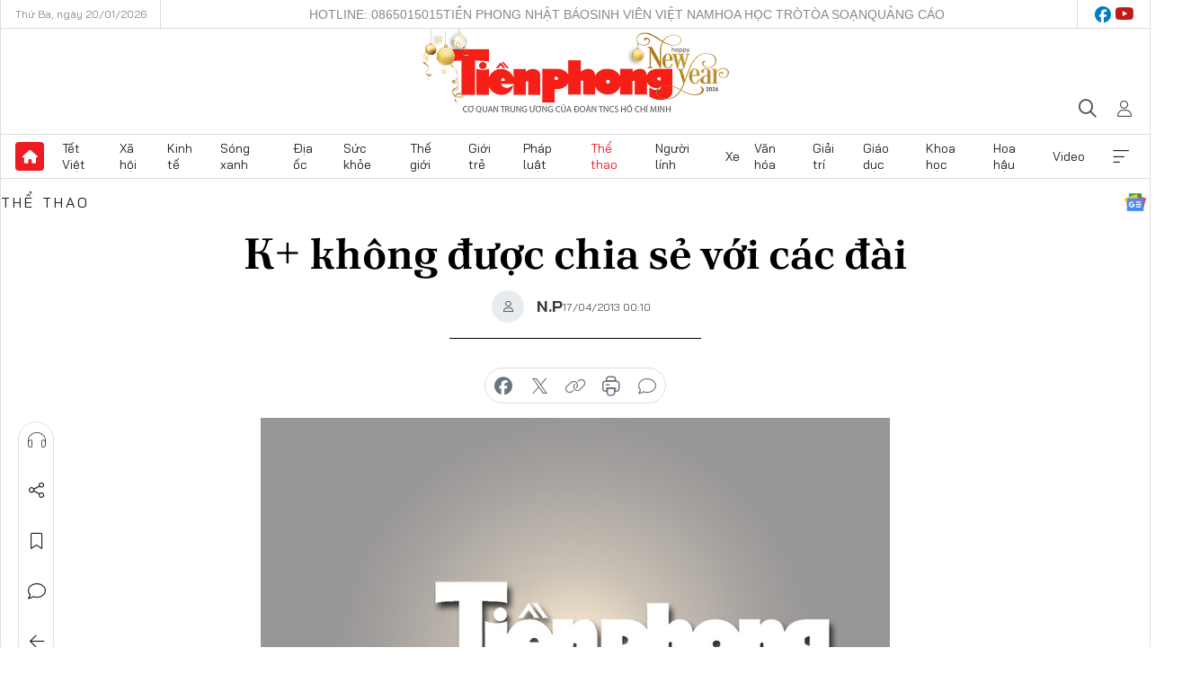

--- FILE ---
content_type: text/html;charset=utf-8
request_url: https://tienphong.vn/k-khong-duoc-chia-se-voi-cac-dai-post623022.tpo
body_size: 16893
content:
<!DOCTYPE html> <html lang="vi" class="tpo "> <head> <title>K+ không được chia sẻ với các đài | Báo điện tử Tiền Phong</title> <meta name="description" content="TP - Trong công văn trả lời Đài truyền hình VN (VTV) đề ngày 10/4, đơn vị nắm bản quyền truyền hình giải ngoại hạng Anh (EPL) là IMG (Mỹ) cho biết, Canal Plus không được phép chia sẻ lại hai gói độc quyền cho các đài truyền hình VN, ngoại trừ K+."/> <meta name="keywords" content="Bản quyền truyền hình, Ngoại hạng Anh, K+"/> <meta name="news_keywords" content="Bản quyền truyền hình, Ngoại hạng Anh, K+"/> <meta http-equiv="Content-Type" content="text/html; charset=utf-8" /> <meta http-equiv="X-UA-Compatible" content="IE=edge"/> <meta http-equiv="refresh" content="1800" /> <meta name="revisit-after" content="1 days" /> <meta name="viewport" content="width=device-width, initial-scale=1"> <meta http-equiv="content-language" content="vi" /> <meta name="format-detection" content="telephone=no"/> <meta name="format-detection" content="address=no"/> <meta name="apple-mobile-web-app-capable" content="yes"> <meta name="apple-mobile-web-app-status-bar-style" content="black"> <meta name="apple-mobile-web-app-title" content="Báo điện tử Tiền Phong"/> <meta name="referrer" content="no-referrer-when-downgrade"/> <link rel="shortcut icon" href="https://cdn.tienphong.vn/assets/web/styles/img/favicon.ico" type="image/x-icon" /> <link rel="preconnect" href="https://cdn.tienphong.vn"/> <link rel="dns-prefetch" href="https://cdn.tienphong.vn"/> <link rel="dns-prefetch" href="//www.google-analytics.com" /> <link rel="dns-prefetch" href="//www.googletagmanager.com" /> <link rel="dns-prefetch" href="//stc.za.zaloapp.com" /> <link rel="dns-prefetch" href="//fonts.googleapis.com" /> <script> var cmsConfig = { domainDesktop: 'https://tienphong.vn', domainMobile: 'https://tienphong.vn', domainApi: 'https://api.tienphong.vn', domainStatic: 'https://cdn.tienphong.vn', domainLog: 'https://log.tienphong.vn', googleAnalytics: 'G-0Z1MC7SXVQ', siteId: 0, pageType: 1, objectId: 623022, adsZone: 11, allowAds: false, adsLazy: true, antiAdblock: true, }; if (window.location.protocol !== 'https:' && window.location.hostname.indexOf('tienphong.vn') !== -1) { window.location = 'https://' + window.location.hostname + window.location.pathname + window.location.hash; } var USER_AGENT=window.navigator&&(window.navigator.userAgent||window.navigator.vendor)||window.opera||"",IS_MOBILE=/Android|webOS|iPhone|iPod|BlackBerry|Windows Phone|IEMobile|Mobile Safari|Opera Mini/i.test(USER_AGENT);function setCookie(e,o,i){var n=new Date,i=(n.setTime(n.getTime()+24*i*60*60*1e3),"expires="+n.toUTCString());document.cookie=e+"="+o+"; "+i+";path=/;"}function getCookie(e){var o=document.cookie.indexOf(e+"="),i=o+e.length+1;return!o&&e!==document.cookie.substring(0,e.length)||-1===o?null:(-1===(e=document.cookie.indexOf(";",i))&&(e=document.cookie.length),unescape(document.cookie.substring(i,e)))}; </script> <script> if(USER_AGENT && USER_AGENT.indexOf("facebot") <= 0 && USER_AGENT.indexOf("facebookexternalhit") <= 0) { var query = ''; var hash = ''; if (window.location.search) query = window.location.search; if (window.location.hash) hash = window.location.hash; var canonicalUrl = 'https://tienphong.vn/k-khong-duoc-chia-se-voi-cac-dai-post623022.tpo' + query + hash ; var curUrl = decodeURIComponent(window.location.href); if(!location.port && canonicalUrl.startsWith("http") && curUrl != canonicalUrl){ window.location.replace(canonicalUrl); } } </script> <meta name="author" content="Báo điện tử Tiền Phong" /> <meta name="copyright" content="Copyright © 2026 by Báo điện tử Tiền Phong" /> <meta name="RATING" content="GENERAL" /> <meta name="GENERATOR" content="Báo điện tử Tiền Phong" /> <meta content="Báo điện tử Tiền Phong" itemprop="sourceOrganization" name="source"/> <meta content="news" itemprop="genre" name="medium"/> <meta name="robots" content="noarchive, max-image-preview:large, index, follow" /> <meta name="GOOGLEBOT" content="noarchive, max-image-preview:large, index, follow" /> <link rel="canonical" href="https://tienphong.vn/k-khong-duoc-chia-se-voi-cac-dai-post623022.tpo" /> <meta property="og:site_name" content="Báo điện tử Tiền Phong"/> <meta property="og:rich_attachment" content="true"/> <meta property="og:type" content="article"/> <meta property="og:url" content="https://tienphong.vn/k-khong-duoc-chia-se-voi-cac-dai-post623022.tpo"/> <meta property="og:image" content="https://cdn.tienphong.vn/images/bdfc554ea35983ad68a96e0050b6e2cb38f20274761bc81215148934b3009dfe4bd07df5ea9bcbbfd8d37a9e685bb124/nophoto.jpg.webp"/> <meta property="og:image:width" content="1200"/> <meta property="og:image:height" content="630"/> <meta property="og:title" content="K+ không được chia sẻ với các đài"/> <meta property="og:description" content="TP - Trong công văn trả lời Đài truyền hình VN (VTV) đề ngày 10/4, đơn vị nắm bản quyền truyền hình giải ngoại hạng Anh (EPL) là IMG (Mỹ) cho biết, Canal Plus không được phép chia sẻ lại hai gói độc quyền cho các đài truyền hình VN, ngoại trừ K+."/> <meta name="twitter:card" value="summary"/> <meta name="twitter:url" content="https://tienphong.vn/k-khong-duoc-chia-se-voi-cac-dai-post623022.tpo"/> <meta name="twitter:title" content="K+ không được chia sẻ với các đài"/> <meta name="twitter:description" content="TP - Trong công văn trả lời Đài truyền hình VN (VTV) đề ngày 10/4, đơn vị nắm bản quyền truyền hình giải ngoại hạng Anh (EPL) là IMG (Mỹ) cho biết, Canal Plus không được phép chia sẻ lại hai gói độc quyền cho các đài truyền hình VN, ngoại trừ K+."/> <meta name="twitter:image" content="https://cdn.tienphong.vn/images/bdfc554ea35983ad68a96e0050b6e2cb38f20274761bc81215148934b3009dfe4bd07df5ea9bcbbfd8d37a9e685bb124/nophoto.jpg.webp"/> <meta name="twitter:site" content="@Báo điện tử Tiền Phong"/> <meta name="twitter:creator" content="@Báo điện tử Tiền Phong"/> <meta property="article:publisher" content="https://www.facebook.com/www.tienphong.vn/" /> <meta property="article:tag" content="Bản quyền truyền hình, Ngoại hạng Anh, K+"/> <meta property="article:section" content="Thể thao" /> <meta property="article:published_time" content="2013-04-17T07:10:00+0700"/> <meta property="article:modified_time" content="2013-04-17T07:10:12+0700"/> <link rel="amphtml" href="https://tienphong.vn/k-khong-duoc-chia-se-voi-cac-dai-post623022.amp" /> <script type="application/ld+json"> { "@context": "http://schema.org", "@type": "Organization", "name": "Báo điện tử Tiền Phong", "url": "https://tienphong.vn", "logo": "https://cdn.tienphong.vn/assets/web/styles/img/tienphong-logo-2025.png", "foundingDate": "1953", "founders": [ { "@type": "Person", "name": "Trung ương Đoàn TNCS Hồ Chí Minh" } ], "address": [ { "@type": "PostalAddress", "streetAddress": "15 Hồ Xuân Hương, Hà Nội", "addressLocality": "Hà Nội City", "addressRegion": "Northeast", "postalCode": "100000", "addressCountry": "VNM" } ], "contactPoint": [ { "@type": "ContactPoint", "telephone": "+84-243-941-1349", "contactType": "customer service" }, { "@type": "ContactPoint", "telephone": "+84-243-941-1348", "contactType": "customer service" } ], "sameAs": [ "https://www.youtube.com/@baotienphong", "https://www.facebook.com/www.tienphong.vn", "https://zalo.me/783607375436573981" ] } </script> <script type="application/ld+json"> { "@context" : "https://schema.org", "@type" : "WebSite", "name": "Báo điện tử Tiền Phong", "url": "https://tienphong.vn", "alternateName" : "Báo điện tử Tiền Phong, Cơ quan của Trung ương Đoàn TNCS Hồ Chí Minh", "potentialAction": { "@type": "SearchAction", "target": { "@type": "EntryPoint", "urlTemplate": "https://tienphong.vn/search/?q={search_term_string}" }, "query-input": "required name=search_term_string" } } </script> <script type="application/ld+json"> { "@context":"http://schema.org", "@type":"BreadcrumbList", "itemListElement":[ { "@type":"ListItem", "position":1, "item":{ "@id":"https://tienphong.vn/the-thao/", "name":"Thể thao" } } ] } </script> <script type="application/ld+json"> { "@context": "http://schema.org", "@type": "NewsArticle", "mainEntityOfPage":{ "@type":"WebPage", "@id":"https://tienphong.vn/k-khong-duoc-chia-se-voi-cac-dai-post623022.tpo" }, "headline": "K+ không được chia sẻ với các đài", "description": "TP - Trong công văn trả lời Đài truyền hình VN (VTV) đề ngày 10/4, đơn vị nắm bản quyền truyền hình giải ngoại hạng Anh (EPL) là IMG (Mỹ) cho biết, Canal Plus không được phép chia sẻ lại hai gói độc quyền cho các đài truyền hình VN, ngoại trừ K+.", "image": { "@type": "ImageObject", "url": "https://cdn.tienphong.vn/images/bdfc554ea35983ad68a96e0050b6e2cb38f20274761bc81215148934b3009dfe4bd07df5ea9bcbbfd8d37a9e685bb124/nophoto.jpg.webp", "width" : 1200, "height" : 675 }, "datePublished": "2013-04-17T07:10:00+0700", "dateModified": "2013-04-17T07:10:12+0700", "author": { "@type": "Person", "name": "N.P" }, "publisher": { "@type": "Organization", "name": "Báo điện tử Tiền Phong", "logo": { "@type": "ImageObject", "url": "https://cdn.tienphong.vn/assets/web/styles/img/tienphong-logo-2025.png" } } } </script> <link rel="preload" href="https://cdn.tienphong.vn/assets/web/styles/css/main.min-1.0.68.css" as="style"> <link rel="preload" href="https://cdn.tienphong.vn/assets/web/js/main.min-1.0.34.js" as="script"> <link rel="preload" href="https://common.mcms.one/assets/js/web/story.min-0.0.9.js" as="script"> <link rel="preload" href="https://cdn.tienphong.vn/assets/web/js/detail.min-1.0.19.js" as="script"> <link id="cms-style" rel="stylesheet" href="https://cdn.tienphong.vn/assets/web/styles/css/main.min-1.0.68.css"> <style>i.ic-live { background: url(http://cdn.tienphong.vn/assets/web/styles/img/liveicon-min.png) center 2px no-repeat; display: inline-block!important; background-size: contain; height: 24px; width: 48px;
} .ic-live::before { content: "";
} .rss-page li { list-style: square; margin-left: 30px;
} .rss-page li a { color: var(--primary);
} .rss-page ul ul { margin-bottom: inherit;
} .rss-page li li { list-style: circle;
} .hht .mega-menu .expand-wrapper .relate-website .tpo, .hht .mega-menu .relate-website-megamenu .tpo, .svvn .mega-menu .expand-wrapper .relate-website .tpo, .svvn .mega-menu .relate-website-megamenu .tpo { height: 30px;
} .hht .basic-box-13 .left .story:first-child .story__thumb img, .hht .basic-box-13 .right .story:first-child .story__thumb img { width: 670px;
} .hht #sdaWeb_SdaTop { padding-bottom: 20px;
}</style> <script type="text/javascript"> var _metaOgUrl = 'https://tienphong.vn/k-khong-duoc-chia-se-voi-cac-dai-post623022.tpo'; var page_title = document.title; var tracked_url = window.location.pathname + window.location.search + window.location.hash; var cate_path = 'the-thao'; if (cate_path.length > 0) { tracked_url = "/" + cate_path + tracked_url; } </script> <script async="" src="https://www.googletagmanager.com/gtag/js?id=G-0Z1MC7SXVQ"></script> <script> window.dataLayer = window.dataLayer || []; function gtag(){dataLayer.push(arguments);} gtag('js', new Date()); gtag('config', 'G-0Z1MC7SXVQ', {page_path: tracked_url}); </script> <script>window.dataLayer = window.dataLayer || [];dataLayer.push({'pageCategory': '/the\-thao'});</script> <script> window.dataLayer = window.dataLayer || []; dataLayer.push({ 'event': 'Pageview', 'articleId': '623022', 'articleTitle': 'K+ không được chia sẻ với các đài', 'articleCategory': 'Thể thao', 'articleAlowAds': false, 'articleAuthor': 'N.P', 'articleType': 'detail', 'articleTags': 'Bản quyền truyền hình, Ngoại hạng Anh, K+', 'articlePublishDate': '2013-04-17T07:10:00+0700', 'articleThumbnail': 'https://cdn.tienphong.vn/images/bdfc554ea35983ad68a96e0050b6e2cb38f20274761bc81215148934b3009dfe4bd07df5ea9bcbbfd8d37a9e685bb124/nophoto.jpg.webp', 'articleShortUrl': 'https://tienphong.vn/k-khong-duoc-chia-se-voi-cac-dai-post623022.tpo', 'articleFullUrl': 'https://tienphong.vn/k-khong-duoc-chia-se-voi-cac-dai-post623022.tpo', }); </script> <script> window.dataLayer = window.dataLayer || []; dataLayer.push({'articleAuthor': 'N.P', 'articleAuthorID': '0'}); </script> <script type='text/javascript'> gtag('event', 'article_page',{ 'articleId': '623022', 'articleTitle': 'K+ không được chia sẻ với các đài', 'articleCategory': 'Thể thao', 'articleAlowAds': false, 'articleAuthor': 'N.P', 'articleType': 'detail', 'articleTags': 'Bản quyền truyền hình, Ngoại hạng Anh, K+', 'articlePublishDate': '2013-04-17T07:10:00+0700', 'articleThumbnail': 'https://cdn.tienphong.vn/images/bdfc554ea35983ad68a96e0050b6e2cb38f20274761bc81215148934b3009dfe4bd07df5ea9bcbbfd8d37a9e685bb124/nophoto.jpg.webp', 'articleShortUrl': 'https://tienphong.vn/k-khong-duoc-chia-se-voi-cac-dai-post623022.tpo', 'articleFullUrl': 'https://tienphong.vn/k-khong-duoc-chia-se-voi-cac-dai-post623022.tpo', }); </script> </head> <body class=" detail-page "> <div id="sdaWeb_SdaMasthead" class="rennab banner-top" data-platform="1" data-position="Web_SdaMasthead" style="display:none"> </div> <header class="site-header"> <div class="top-wrapper"> <div class="container"> <span class="time" id="today"></span> <div class="relate-website"> <a href="tel:+84865015015" class="website tpo" title="Gọi điện thoại">Hotline: 0865015015</a> <a href="/nhat-bao/" class="website tpo" title="Tiền Phong Nhật báo">Tiền Phong Nhật báo</a> <a href="https://svvn.tienphong.vn" class="website svvn" target="_blank" rel="nofollow" title="Sinh viên Việt Nam">Sinh viên Việt Nam</a> <a href="https://hoahoctro.tienphong.vn" class="website hht" target="_blank" rel="nofollow" title="Hoa Học trò">Hoa Học trò</a> <a href="/toa-soan.tpo" class="website tpo" title="Tòa soạn">Tòa soạn</a> <a href="/quang-cao.tpo" class="website tpo" title="Quảng cáo">Quảng cáo</a> </div> <div class="lang-social"> <div class="social"> <a href="https://www.facebook.com/www.tienphong.vn/" target="_blank" rel="nofollow" title="facebook"> <i class="ic-facebook"></i> </a> <a href="https://www.youtube.com/@baotienphong" target="_blank" rel="nofollow" title="youtube"> <i class="ic-youtube"></i> </a> </div> </div> </div> </div> <div class="main-wrapper"> <div class="container"> <h3><a class="logo" href="/" title="Báo điện tử Tiền Phong">Báo điện tử Tiền Phong</a></h3> <div class="search-wrapper"> <span class="ic-search"></span> <div class="search-form"> <input class="form-control txtsearch" placeholder="Tìm kiếm"> <i class="ic-close"></i> </div> </div> <div class="user" id="userprofile"> <span class="ic-user"></span> </div> </div> </div> <div class="navigation-wrapper"> <div class="container"> <ul class="menu"> <li><a href="/" class="home" title="Trang chủ">Trang chủ</a></li> <li> <a class="text" href="https://tienphong.vn/tet-viet/" title="Tết Việt">Tết Việt</a> </li> <li> <a class="text" href="https://tienphong.vn/xa-hoi/" title="Xã hội">Xã hội</a> <ul class="sub-menu"> <li><a href="https://tienphong.vn/chinh-tri/" title="Chính trị">Chính trị</a></li> <li><a href="https://tienphong.vn/xa-hoi-tin-tuc/" title="Tin tức">Tin tức</a></li> <li><a href="https://tienphong.vn/xa-hoi-phong-su/" title="Phóng sự">Phóng sự</a></li> </ul> </li> <li> <a class="text" href="https://tienphong.vn/kinh-te/" title="Kinh tế">Kinh tế</a> <ul class="sub-menu"> <li><a href="https://tienphong.vn/kinh-te-thi-truong/" title="Thị trường">Thị trường</a></li> <li><a href="https://tienphong.vn/doanh-nghiep/" title="Doanh nghiệp">Doanh nghiệp</a></li> <li><a href="https://tienphong.vn/dau-tu/" title="Đầu tư">Đầu tư</a></li> <li><a href="https://tienphong.vn/tai-chinh-chung-khoan/" title="Tài chính - Chứng khoán">Tài chính - Chứng khoán</a></li> <li><a href="https://tienphong.vn/giam-ngheo-ben-vung/" title="Giảm nghèo bền vững">Giảm nghèo bền vững</a></li> </ul> </li> <li> <a class="text" href="https://tienphong.vn/song-xanh/" title="Sóng xanh">Sóng xanh</a> </li> <li> <a class="text" href="https://tienphong.vn/dia-oc/" title="Địa ốc">Địa ốc</a> <ul class="sub-menu"> <li><a href="https://tienphong.vn/do-thi-du-an/" title="Đô thị - Dự án">Đô thị - Dự án</a></li> <li><a href="https://tienphong.vn/thi-truong-doanh-nghiep/" title="Thị trường - Doanh nghiệp">Thị trường - Doanh nghiệp</a></li> <li><a href="https://tienphong.vn/nha-dep-kien-truc/" title="Nhà đẹp - Kiến trúc">Nhà đẹp - Kiến trúc</a></li> <li><a href="https://tienphong.vn/chuyen-gia-tu-van/" title="Chuyên gia - Tư vấn">Chuyên gia - Tư vấn</a></li> <li><a href="https://tienphong.vn/media-dia-oc/" title="Media Địa ốc">Media Địa ốc</a></li> </ul> </li> <li> <a class="text" href="https://tienphong.vn/suc-khoe/" title="Sức khỏe">Sức khỏe</a> <ul class="sub-menu"> <li><a href="https://tienphong.vn/y-khoa/" title="Y khoa">Y khoa</a></li> <li><a href="https://tienphong.vn/thuoc-tot/" title="Thuốc tốt">Thuốc tốt</a></li> <li><a href="https://tienphong.vn/khoe-dep/" title="Khỏe đẹp">Khỏe đẹp</a></li> <li><a href="https://tienphong.vn/suc-khoe-gioi-tinh/" title="Giới tính">Giới tính</a></li> <li><a href="https://tienphong.vn/me-va-be/" title="Mẹ và bé">Mẹ và bé</a></li> <li><a href="https://tienphong.vn/phong-chong-ung-thu/" title="Phòng chống ung thư">Phòng chống ung thư</a></li> </ul> </li> <li> <a class="text" href="https://tienphong.vn/the-gioi/" title="Thế giới">Thế giới</a> <ul class="sub-menu"> <li><a href="https://tienphong.vn/the-gioi-phan-tich-binh-luan/" title="Phân tích - Bình luận">Phân tích - Bình luận</a></li> <li><a href="https://tienphong.vn/chuyen-la/" title="Chuyện lạ">Chuyện lạ</a></li> </ul> </li> <li> <a class="text" href="https://tienphong.vn/gioi-tre/" title="Giới trẻ">Giới trẻ</a> <ul class="sub-menu"> <li><a href="https://tienphong.vn/gioi-tre-nhip-song/" title="Nhịp sống">Nhịp sống</a></li> <li><a href="https://tienphong.vn/cong-dong-mang/" title="Cộng đồng mạng">Cộng đồng mạng</a></li> <li><a href="https://tienphong.vn/tai-nang-tre/" title="Tài năng trẻ">Tài năng trẻ</a></li> </ul> </li> <li> <a class="text" href="https://tienphong.vn/phap-luat/" title="Pháp luật">Pháp luật</a> <ul class="sub-menu"> <li><a href="https://tienphong.vn/ban-tin-113/" title="Bản tin 113">Bản tin 113</a></li> <li><a href="https://tienphong.vn/phap-luat-chuyen-toa/" title="Pháp đình">Pháp đình</a></li> </ul> </li> <li> <a class="text active" href="https://tienphong.vn/the-thao/" title="Thể thao">Thể thao</a> <ul class="sub-menu"> <li><a href="https://tienphong.vn/the-thao-bong-da/" title="Bóng đá">Bóng đá</a></li> <li><a href="https://tienphong.vn/the-thao-hau-truong/" title="Hậu trường thể thao">Hậu trường thể thao</a></li> <li><a href="https://tienphong.vn/the-thao-golf/" title="Golf">Golf</a></li> </ul> </li> <li> <a class="text" href="https://tienphong.vn/hanh-trang-nguoi-linh/" title="Người lính">Người lính</a> </li> <li> <a class="text" href="https://tienphong.vn/xe/" title="Xe">Xe</a> <ul class="sub-menu"> <li><a href="https://tienphong.vn/thi-truong-xe/" title="Thị trường xe">Thị trường xe</a></li> <li><a href="https://tienphong.vn/danh-gia-xe/" title="Đánh giá xe">Đánh giá xe</a></li> <li><a href="https://tienphong.vn/cong-dong-xe/" title="Cộng đồng xe">Cộng đồng xe</a></li> <li><a href="https://tienphong.vn/xe-tu-van/" title="Tư vấn">Tư vấn</a></li> </ul> </li> <li> <a class="text" href="https://tienphong.vn/van-hoa/" title="Văn hóa">Văn hóa</a> <ul class="sub-menu"> <li><a href="https://tienphong.vn/chuyen-dong-van-hoa/" title="Chuyển động văn hóa">Chuyển động văn hóa</a></li> <li><a href="https://tienphong.vn/goc-nhin/" title="Góc nhìn">Góc nhìn</a></li> <li><a href="https://tienphong.vn/sach/" title="Sách">Sách</a></li> </ul> </li> <li> <a class="text" href="https://tienphong.vn/giai-tri/" title="Giải trí">Giải trí</a> <ul class="sub-menu"> <li><a href="https://tienphong.vn/giai-tri-hau-truong/" title="Hậu trường sao">Hậu trường sao</a></li> <li><a href="https://tienphong.vn/phim-anh/" title="Phim ảnh">Phim ảnh</a></li> <li><a href="https://tienphong.vn/am-nhac/" title="Âm nhạc">Âm nhạc</a></li> <li><a href="https://tienphong.vn/thoi-trang-lam-dep/" title="Thời trang - Làm đẹp">Thời trang - Làm đẹp</a></li> </ul> </li> <li> <a class="text" href="https://tienphong.vn/giao-duc/" title="Giáo dục">Giáo dục</a> <ul class="sub-menu"> <li><a href="https://tienphong.vn/cong-truong/" title="Cổng trường">Cổng trường</a></li> <li><a href="https://tienphong.vn/tuyen-sinh2011/" title="Tuyển sinh">Tuyển sinh</a></li> <li><a href="https://tienphong.vn/giao-duc-du-hoc/" title="Du học">Du học</a></li> </ul> </li> <li> <a class="text" href="https://tienphong.vn/khoa-hoc/" title="Khoa học">Khoa học</a> </li> <li> <a class="text" href="https://tienphong.vn/hoa-hau/" title="Hoa hậu">Hoa hậu</a> <ul class="sub-menu"> <li><a href="https://tienphong.vn/hh-tin-tuc-trong-nuoc/" title="Tin tức trong nước">Tin tức trong nước</a></li> <li><a href="https://tienphong.vn/quoc-te/" title="Quốc tế">Quốc tế</a></li> <li><a href="https://tienphong.vn/hoa-hau-viet-nam/" title="Hoa hậu Việt Nam">Hoa hậu Việt Nam</a></li> </ul> </li> <li> <a class="text" href="https://tienphong.vn/video-clip/" title="Video">Video</a> <ul class="sub-menu"> <li><a href="https://tienphong.vn/thoi-su/" title="Thời sự">Thời sự</a></li> <li><a href="https://tienphong.vn/showbiz-tv/" title="Showbiz-TV">Showbiz-TV</a></li> <li><a href="https://tienphong.vn/thoi-tiet/" title="Thời tiết">Thời tiết</a></li> <li><a href="https://tienphong.vn/video-thi-truong/" title="Thị trường">Thị trường</a></li> <li><a href="https://tienphong.vn/video-the-thao/" title="Thể thao">Thể thao</a></li> <li><a href="https://tienphong.vn/quan-su/" title="Quân sự">Quân sự</a></li> <li><a href="https://tienphong.vn/mutex/" title="Mutex">Mutex</a></li> </ul> </li> <li><a href="javascript:void(0);" class="expansion" title="Xem thêm">Xem thêm</a></li> </ul> <div class="mega-menu"> <div class="container"> <div class="menu-wrapper"> <div class="wrapper"> <span class="label">Chuyên mục</span> <div class="item"> <a class="title" href="https://tienphong.vn/xa-hoi/" title="Xã hội">Xã hội</a> <a class="text" href="https://tienphong.vn/chinh-tri/" title="Chính trị">Chính trị</a> <a class="text" href="https://tienphong.vn/xa-hoi-tin-tuc/" title="Tin tức">Tin tức</a> <a class="text" href="https://tienphong.vn/xa-hoi-phong-su/" title="Phóng sự">Phóng sự</a> </div> <div class="item"> <a class="title" href="https://tienphong.vn/kinh-te/" title="Kinh tế">Kinh tế</a> <a class="text" href="https://tienphong.vn/kinh-te-thi-truong/" title="Thị trường">Thị trường</a> <a class="text" href="https://tienphong.vn/doanh-nghiep/" title="Doanh nghiệp">Doanh nghiệp</a> <a class="text" href="https://tienphong.vn/dau-tu/" title="Đầu tư">Đầu tư</a> <a class="text hidden" href="https://tienphong.vn/tai-chinh-chung-khoan/" title="Tài chính - Chứng khoán">Tài chính - Chứng khoán</a> <a class="text hidden" href="https://tienphong.vn/giam-ngheo-ben-vung/" title="Giảm nghèo bền vững">Giảm nghèo bền vững</a> <a href="javascript:;" class="more menu-view-more" title="Xem thêm">Xem thêm</a> </div> <div class="item"> <a class="title" href="https://tienphong.vn/song-xanh/" title="Sóng xanh">Sóng xanh</a> <a class="text" href="https://tienphong.vn/di-chuyen-xanh/" title="Di chuyển xanh">Di chuyển xanh</a> <a class="text" href="https://tienphong.vn/netzero/" title="Net zero">Net zero</a> <a class="text" href="https://tienphong.vn/song-xanh-dau-tu/" title="Đầu tư">Đầu tư</a> <a class="text hidden" href="https://tienphong.vn/lifestyle/" title="Lifestyle">Lifestyle</a> <a class="text hidden" href="https://tienphong.vn/xanh-4-0/" title="Xanh 4.0">Xanh 4.0</a> <a href="javascript:;" class="more menu-view-more" title="Xem thêm">Xem thêm</a> </div> <div class="item"> <a class="title" href="https://tienphong.vn/dia-oc/" title="Địa ốc">Địa ốc</a> <a class="text" href="https://tienphong.vn/do-thi-du-an/" title="Đô thị - Dự án">Đô thị - Dự án</a> <a class="text" href="https://tienphong.vn/thi-truong-doanh-nghiep/" title="Thị trường - Doanh nghiệp">Thị trường - Doanh nghiệp</a> <a class="text" href="https://tienphong.vn/nha-dep-kien-truc/" title="Nhà đẹp - Kiến trúc">Nhà đẹp - Kiến trúc</a> <a class="text hidden" href="https://tienphong.vn/chuyen-gia-tu-van/" title="Chuyên gia - Tư vấn">Chuyên gia - Tư vấn</a> <a class="text hidden" href="https://tienphong.vn/media-dia-oc/" title="Media Địa ốc">Media Địa ốc</a> <a href="javascript:;" class="more menu-view-more" title="Xem thêm">Xem thêm</a> </div> <div class="item"> <a class="title" href="https://tienphong.vn/suc-khoe/" title="Sức khỏe">Sức khỏe</a> <a class="text" href="https://tienphong.vn/y-khoa/" title="Y khoa">Y khoa</a> <a class="text" href="https://tienphong.vn/thuoc-tot/" title="Thuốc tốt">Thuốc tốt</a> <a class="text" href="https://tienphong.vn/khoe-dep/" title="Khỏe đẹp">Khỏe đẹp</a> <a class="text hidden" href="https://tienphong.vn/suc-khoe-gioi-tinh/" title="Giới tính">Giới tính</a> <a class="text hidden" href="https://tienphong.vn/me-va-be/" title="Mẹ và bé">Mẹ và bé</a> <a class="text hidden" href="https://tienphong.vn/phong-chong-ung-thu/" title="Phòng chống ung thư">Phòng chống ung thư</a> <a href="javascript:;" class="more menu-view-more" title="Xem thêm">Xem thêm</a> </div> <div class="item"> <a class="title" href="https://tienphong.vn/the-gioi/" title="Thế giới">Thế giới</a> <a class="text" href="https://tienphong.vn/the-gioi-phan-tich-binh-luan/" title="Phân tích - Bình luận">Phân tích - Bình luận</a> <a class="text" href="https://tienphong.vn/chuyen-la/" title="Chuyện lạ">Chuyện lạ</a> </div> <div class="item"> <a class="title" href="https://tienphong.vn/gioi-tre/" title="Giới trẻ">Giới trẻ</a> <a class="text" href="https://tienphong.vn/gioi-tre-nhip-song/" title="Nhịp sống">Nhịp sống</a> <a class="text" href="https://tienphong.vn/cong-dong-mang/" title="Cộng đồng mạng">Cộng đồng mạng</a> <a class="text" href="https://tienphong.vn/tai-nang-tre/" title="Tài năng trẻ">Tài năng trẻ</a> </div> <div class="item"> <a class="title" href="https://tienphong.vn/phap-luat/" title="Pháp luật">Pháp luật</a> <a class="text" href="https://tienphong.vn/ban-tin-113/" title="Bản tin 113">Bản tin 113</a> <a class="text" href="https://tienphong.vn/phap-luat-chuyen-toa/" title="Pháp đình">Pháp đình</a> </div> <div class="item"> <a class="title active" href="https://tienphong.vn/the-thao/" title="Thể thao">Thể thao</a> <a class="text" href="https://tienphong.vn/the-thao-bong-da/" title="Bóng đá">Bóng đá</a> <a class="text" href="https://tienphong.vn/the-thao-hau-truong/" title="Hậu trường thể thao">Hậu trường thể thao</a> <a class="text" href="https://tienphong.vn/the-thao-golf/" title="Golf">Golf</a> </div> <div class="item"> <a class="title" href="https://tienphong.vn/hanh-trang-nguoi-linh/" title="Người lính">Người lính</a> </div> <div class="item"> <a class="title" href="https://tienphong.vn/xe/" title="Xe">Xe</a> <a class="text" href="https://tienphong.vn/thi-truong-xe/" title="Thị trường xe">Thị trường xe</a> <a class="text" href="https://tienphong.vn/danh-gia-xe/" title="Đánh giá xe">Đánh giá xe</a> <a class="text" href="https://tienphong.vn/cong-dong-xe/" title="Cộng đồng xe">Cộng đồng xe</a> <a class="text hidden" href="https://tienphong.vn/xe-tu-van/" title="Tư vấn">Tư vấn</a> <a href="javascript:;" class="more menu-view-more" title="Xem thêm">Xem thêm</a> </div> <div class="item"> <a class="title" href="https://tienphong.vn/van-hoa/" title="Văn hóa">Văn hóa</a> <a class="text" href="https://tienphong.vn/chuyen-dong-van-hoa/" title="Chuyển động văn hóa">Chuyển động văn hóa</a> <a class="text" href="https://tienphong.vn/sach/" title="Sách">Sách</a> <a class="text" href="https://tienphong.vn/goc-nhin/" title="Góc nhìn">Góc nhìn</a> </div> <div class="item"> <a class="title" href="https://tienphong.vn/giai-tri/" title="Giải trí">Giải trí</a> <a class="text" href="https://tienphong.vn/phim-anh/" title="Phim ảnh">Phim ảnh</a> <a class="text" href="https://tienphong.vn/giai-tri-hau-truong/" title="Hậu trường sao">Hậu trường sao</a> <a class="text" href="https://tienphong.vn/am-nhac/" title="Âm nhạc">Âm nhạc</a> <a class="text hidden" href="https://tienphong.vn/thoi-trang-lam-dep/" title="Thời trang - Làm đẹp">Thời trang - Làm đẹp</a> <a href="javascript:;" class="more menu-view-more" title="Xem thêm">Xem thêm</a> </div> <div class="item"> <a class="title" href="https://tienphong.vn/giao-duc/" title="Giáo dục">Giáo dục</a> <a class="text" href="https://tienphong.vn/cong-truong/" title="Cổng trường">Cổng trường</a> <a class="text" href="https://tienphong.vn/tuyen-sinh2011/" title="Tuyển sinh">Tuyển sinh</a> <a class="text" href="https://tienphong.vn/giao-duc-du-hoc/" title="Du học">Du học</a> </div> <div class="item"> <a class="title" href="https://tienphong.vn/khoa-hoc/" title="Khoa học">Khoa học</a> </div> <div class="item"> <a class="title" href="https://tienphong.vn/hoa-hau/" title="Hoa hậu">Hoa hậu</a> <a class="text" href="https://tienphong.vn/hh-tin-tuc-trong-nuoc/" title="Tin tức trong nước">Tin tức trong nước</a> <a class="text" href="https://tienphong.vn/hoa-hau-viet-nam/" title="Hoa hậu Việt Nam">Hoa hậu Việt Nam</a> <a class="text" href="https://tienphong.vn/quoc-te/" title="Quốc tế">Quốc tế</a> </div> <div class="item"> <a class="title" href="https://tienphong.vn/ban-doc/" title="Bạn đọc">Bạn đọc</a> <a class="text" href="https://tienphong.vn/ban-doc-dieu-tra/" title="Điều tra">Điều tra</a> <a class="text" href="https://tienphong.vn/ban-doc-dien-dan/" title="Diễn đàn">Diễn đàn</a> <a class="text" href="https://tienphong.vn/ban-doc-hoi-am/" title="Hồi âm">Hồi âm</a> <a class="text hidden" href="https://tienphong.vn/ban-doc-nhan-ai/" title="Nhân ái">Nhân ái</a> <a href="javascript:;" class="more menu-view-more" title="Xem thêm">Xem thêm</a> </div> <div class="item"> <a class="title" href="https://tienphong.vn/video-clip/" title="Video">Video</a> <a class="text" href="https://tienphong.vn/thoi-su/" title="Thời sự">Thời sự</a> <a class="text" href="https://tienphong.vn/showbiz-tv/" title="Showbiz-TV">Showbiz-TV</a> <a class="text" href="https://tienphong.vn/thoi-tiet/" title="Thời tiết">Thời tiết</a> <a class="text hidden" href="https://tienphong.vn/video-thi-truong/" title="Thị trường">Thị trường</a> <a class="text hidden" href="https://tienphong.vn/video-the-thao/" title="Thể thao">Thể thao</a> <a class="text hidden" href="https://tienphong.vn/quan-su/" title="Quân sự">Quân sự</a> <a class="text hidden" href="https://tienphong.vn/mutex/" title="Mutex">Mutex</a> <a href="javascript:;" class="more menu-view-more" title="Xem thêm">Xem thêm</a> </div> <div class="item"> <a class="title" href="https://tienphong.vn/toi-nghi/" title="Tôi nghĩ">Tôi nghĩ</a> </div> <div class="item"> <a class="title" href="https://tienphong.vn/nhat-bao/" title="Nhật báo">Nhật báo</a> </div> <div class="item"> <a class="title" href="https://tienphong.vn/hang-khong-du-lich/" title="Hàng không - Du lịch">Hàng không - Du lịch</a> <a class="text" href="https://tienphong.vn/hanh-trinh/" title="Hành trình">Hành trình</a> <a class="text" href="https://tienphong.vn/mo-vali/" title="Mở vali">Mở vali</a> <a class="text" href="https://tienphong.vn/vi-vu/" title="Vivu">Vivu</a> <a class="text hidden" href="https://tienphong.vn/khoanh-khac/" title="Khoảnh khắc">Khoảnh khắc</a> <a class="text hidden" href="https://tienphong.vn/doi-thoai/" title="Đối thoại">Đối thoại</a> <a href="javascript:;" class="more menu-view-more" title="Xem thêm">Xem thêm</a> </div> <div class="item"> <a class="title" href="https://tienphong.vn/nhip-song-thu-do/" title="Nhịp sống Thủ đô">Nhịp sống Thủ đô</a> <a class="text" href="https://tienphong.vn/nstd-doi-song/" title="Đời sống">Đời sống</a> <a class="text" href="https://tienphong.vn/nstd-giao-thong-do-thi/" title="Giao thông - Đô thị">Giao thông - Đô thị</a> <a class="text" href="https://tienphong.vn/nstd-dau-tu/" title="Đầu tư">Đầu tư</a> <a class="text hidden" href="https://tienphong.vn/nstd-moi-truong/" title="Môi trường">Môi trường</a> <a href="javascript:;" class="more menu-view-more" title="Xem thêm">Xem thêm</a> </div> <div class="item"> <a class="title" href="https://tienphong.vn/nhip-song-phuong-nam/" title="Nhịp sống phương Nam">Nhịp sống phương Nam</a> <a class="text" href="https://tienphong.vn/chuyen-dong-24h/" title="Chuyển động 24h">Chuyển động 24h</a> <a class="text" href="https://tienphong.vn/giao-thong-do-thi/" title="Giao thông – Đô thị">Giao thông – Đô thị</a> <a class="text" href="https://tienphong.vn/kinh-te--thi-truong/" title="Kinh tế - Thị trường">Kinh tế - Thị trường</a> <a class="text hidden" href="https://tienphong.vn/media/" title="Media">Media</a> <a href="javascript:;" class="more menu-view-more" title="Xem thêm">Xem thêm</a> </div> <div class="item"> <a class="title" href="https://tienphong.vn/tet-viet/" title="Tết Việt">Tết Việt</a> <a class="text" href="https://tienphong.vn/an-tet-choi-tet/" title="Ăn Tết - Chơi Tết">Ăn Tết - Chơi Tết</a> <a class="text" href="https://tienphong.vn/tet-xua-tet-nay/" title="Tết xưa – Tết nay">Tết xưa – Tết nay</a> <a class="text" href="https://tienphong.vn/tet-viet-muon-phuong/" title="Tết Việt muôn phương">Tết Việt muôn phương</a> <a class="text hidden" href="https://tienphong.vn/nhip-cau-tet-viet/" title="Nhịp cầu Tết Việt">Nhịp cầu Tết Việt</a> <a href="javascript:;" class="more menu-view-more" title="Xem thêm">Xem thêm</a> </div> </div> <div class="wrapper"> <span class="label">24h</span> <div class="item"> <a href="#" class="title" title="Đọc & nghe nhanh">Đọc & nghe nhanh</a> </div> <div class="item"> <a href="#" class="title" title="Điểm tin">Điểm tin</a> </div> <div class="item"> <a href="#" class="title" title="Xem nhanh">Xem nhanh</a> </div> <div class="item"> <a href="#" class="title" title="Đọc nhiều">Đọc nhiều</a> </div> </div> <div class="wrapper"> <span class="label">Multimedia</span> <div class="item"> <a class="title" href="https://tienphong.vn/photo/" title="Ảnh">Ảnh</a> </div> <div class="item"> <a class="title" href="https://tienphong.vn/podcast/" title="Podcast">Podcast</a> </div> <div class="item"> <a class="title" href="https://tienphong.vn/infographics/" title="Infographics">Infographics</a> </div> <div class="item"> <a class="title" href="https://tienphong.vn/quizz/" title="Quizz">Quizz</a> </div> <div class="item"> <a class="title" href="https://tienphong.vn/longform/" title="Longform">Longform</a> </div> <div class="item"> <a class="title" href="https://tienphong.vn/am-nhac/" title="Âm nhạc">Âm nhạc</a> </div> </div> </div> <div class="expand-wrapper"> <div class="relate-website"> <span class="title">Các trang khác</span> <a href="https://svvn.tienphong.vn" class="website svvn" target="_blank" rel="nofollow" title="Sinh viên Việt Nam">Sinh viên Việt Nam</a> <a href="https://hoahoctro.tienphong.vn" class="website hht" target="_blank" rel="nofollow" title="Hoa Học trò">Hoa Học trò</a> </div> <div class="wrapper"> <span class="title">Liên hệ quảng cáo</span> <span class="text"> <i class="ic-phone"></i> <a href="tel:+84909559988">0909559988</a> </span> <span class="text"> <i class="ic-mail"></i> <a href="mailto:booking@baotienphong.com.vn">booking@baotienphong.com.vn</a> </span> </div> <div class="wrapper"> <span class="title">Tòa soạn</span> <span class="text"> <i class="ic-location"></i> <address>15 Hồ Xuân Hương, Hà Nội</address> </span> <span class="text"> <i class="ic-phone"></i> <a href="tel:+842439431250">024.39431250</a> </span> </div> <div class="wrapper"> <span class="title">Đặt mua báo in</span> <span class="text"> <i class="ic-phone"></i> <a href="tel:+842439439664">(024)39439664</a> </span> <span class="text"> <i class="ic-phone"></i> <a href="tel:+84908988666">0908988666</a> </span> </div> <div class="wrapper"> <a href="/ban-doc-lam-bao.tpo" class="send" title="Bạn đọc làm báo"><i class="ic-send"></i>Bạn đọc làm báo</a> <a href="#" class="companion" title="Đồng hành cùng Tiền phong">Đồng hành cùng Tiền phong</a> </div> <div class="link"> <a href="/toa-soan.tpo" class="text" title="Giới thiệu<">Giới thiệu</a> <a href="/nhat-bao/" class="text" title="Nhật báo">Nhật báo</a> <a href="/topics.html" class="text" title="Sự kiện">Sự kiện</a> <a href="/quang-cao.tpo" class="text" title="Quảng cáo">Quảng cáo</a> </div> <div class="top-social"> <a href="javascript:void(0);" class="title" title="Theo dõi Báo Tiền phong trên">Theo dõi Báo Tiền phong trên</a> <a href="https://www.facebook.com/www.tienphong.vn/" class="facebook" target="_blank" rel="nofollow">fb</a> <a href="https://www.youtube.com/@baotienphong" class="youtube" target="_blank" rel="nofollow">yt</a> <a href="https://www.tiktok.com/@baotienphong.official" class="tiktok" target="_blank" rel="nofollow">tt</a> <a href="https://zalo.me/783607375436573981" class="zalo" target="_blank" rel="nofollow">zl</a> <a href="https://news.google.com/publications/CAAiEF9pVTo7tHQ-AT_ZBUo_100qFAgKIhBfaVU6O7R0PgE_2QVKP9dN?hl=vi&gl=VN&ceid=VN:vi" class="google" target="_blank" rel="nofollow">gg</a> </div> </div> </div> </div> </div> </div> </header> <div class="site-body"> <div id="sdaWeb_SdaBackground" class="rennab " data-platform="1" data-position="Web_SdaBackground" style="display:none"> </div> <div class="container"> <div id="sdaWeb_SdaArticleTop" class="rennab " data-platform="1" data-position="Web_SdaArticleTop" style="display:none"> </div> <div class="article"> <div class="breadcrumb breadcrumb-detail"> <h2 class="main"> <a href="https://tienphong.vn/the-thao/" title="Thể thao" class="active">Thể thao</a> </h2> </div> <a href="https://news.google.com/publications/CAAiEF9pVTo7tHQ-AT_ZBUo_100qFAgKIhBfaVU6O7R0PgE_2QVKP9dN?hl=vi&gl=VN&ceid=VN:vi" class="img-ggnews" target="_blank" title="Google News">Google News</a> <div class="article__header"> <h1 class="article__title cms-title "> K+ không được chia sẻ với các đài </h1> <div class="article__meta"> <div class="wrap-author"> <div class="author"> <span class="thumb"> </span> N.P </div> </div> <time class="time" datetime="2013-04-17T07:10:00+0700" data-time="1366157400" data-friendly="false">17/04/2013 07:10</time> <meta class="cms-date" itemprop="datePublished" content="2013-04-17T07:10:00+0700"> </div> </div> <div class="features article__social"> <a href="#tts" title="Nghe"> <i class="ic-hear"></i>Nghe </a> <a href="javascript:void(0);" class="item" title="Chia sẻ" data-href="https://tienphong.vn/k-khong-duoc-chia-se-voi-cac-dai-post623022.tpo" data-rel="facebook"> <i class="ic-share"></i>Chia sẻ </a> <a href="javascript:void(0);" class="sendbookmark hidden" onclick="ME.sendBookmark(this, 623022);" data-id="623022" title="Lưu bài viết"> <i class="ic-bookmark"></i>Lưu tin </a> <a href="#comment623022" title="Bình luận"> <i class="ic-feedback"></i>Bình luận </a> <a href="https://tienphong.vn/the-thao/" title="Trở về"> <i class="ic-leftLong"></i>Trở về </a> </div> <div class="audio-social"> <div class="social article__social"> <a href="javascript:void(0);" class="item fb" data-href="https://tienphong.vn/k-khong-duoc-chia-se-voi-cac-dai-post623022.tpo" data-rel="facebook" title="Facebook"> <i class="ic-facebook"></i>chia sẻ </a> <a href="javascript:void(0);" class="item twitterX" data-href="https://tienphong.vn/k-khong-duoc-chia-se-voi-cac-dai-post623022.tpo" data-rel="twitter" title="Twitter"> <i class="ic-twitterX"></i>chia sẻ </a> <a href="javascript:void(0);" class="item link" data-href="https://tienphong.vn/k-khong-duoc-chia-se-voi-cac-dai-post623022.tpo" data-rel="copy" title="Copy link"> <i class="ic-link"></i>copy link </a> <a href="javascript:void(0);" class="printer sendprint" title="In bài viết"> <i class="ic-printer"></i>in báo </a> <a href="#comment623022" class="comment" title="Bình luận"> <i class="ic-feedback"></i>bình luận </a> </div> </div> <figure class="article__avatar "> <img class="cms-photo" src="https://cdn.tienphong.vn/images/176c303d244cc39c094b90d72be29b9d0a42c7c37efba17d00fa90f6cb80710e/nophoto.jpg" alt="K+ không được chia sẻ với các đài" cms-photo-caption="K+ không được chia sẻ với các đài"/> </figure> <div id="sdaWeb_SdaArticleAfterAvatar" class="rennab " data-platform="1" data-position="Web_SdaArticleAfterAvatar" style="display:none"> </div> <div class="article__sapo cms-desc"> TP - Trong công văn trả lời Đài truyền hình VN (VTV) đề ngày 10/4, đơn vị nắm bản quyền truyền hình giải ngoại hạng Anh (EPL) là IMG (Mỹ) cho biết, Canal Plus không được phép chia sẻ lại hai gói độc quyền cho các đài truyền hình VN, ngoại trừ K+. </div> <div id="sdaWeb_SdaArticleAfterSapo" class="rennab " data-platform="1" data-position="Web_SdaArticleAfterSapo" style="display:none"> </div> <div class="article__body zce-content-body cms-body" itemprop="articleBody"> <p class="pBody">&gt;<a href="http://www.tienphong.vn/The-Thao/617604/VTV-mua-ban-quyen-truyen-hinh-SEA-Games-27-tpp.html" class="cms-relate"> VTV mua bản quyền truyền hình SEA Games 27 </a><br> &gt; <a href="http://www.tienphong.vn/The-Thao/617478/Ban-quyen-truyen-hinh-Mieng-banh-ngon-dang-bi-thiu-tpol.html" class="cms-relate">Bản quyền truyền hình: Miếng bánh ngon đang bị... thiu</a></p>
<p class="pBody">Khi <em>Tiền Phong</em> liên lạc, Phó GĐ Đài truyền hình VN (VTV) Nguyễn Thành Lương đã từ chối bình luận về thông tin trên. Ông Lương hiện đại diện VTV đứng đầu Ban đàm phán mua bản quyền EPL theo quyết định của Bộ Thông tin truyền thông.</p>
<p class="pBody">Trả lời<em> Tiền Phong</em> chiều qua 16/4, TTK Hiệp hội truyền hình trả tiền VN (PayTivi) Lê Đình Cường cho biết, Hiệp hội và Ban đàm phán hiện chưa có kế hoạch họp bàn vấn đề này.</p>
<p class="pBody">Ông Cường nói: “Chúng tôi hiện đang đợi ý kiến của VTV. Thứ nhất, VTV chiếm 51% trong liên doanh K+, có quyền phủ quyết không cho phép phát sóng EPL tại VN. Thứ hai, VTV đã nhận trách nhiệm với Bộ Thông tin truyền thông, đứng đầu ban đàm phán. Các đài VN đã thống nhất quan điểm theo chỉ đạo của Bộ là không mua bản quyền EPL cao quá 20% giá cũ, không phát sóng độc quyền.</p>
<p class="pBody">Trong công văn gửi VTV, IMG khẳng định chào giá công khai cả ba gói bản quyền EPL với các đài truyền hình VN.</p>
<p class="pBody">Canal Plus không phải là đơn vị đưa ra mức giá cao nhất nhưng vẫn được chọn, do hồ sơ đấu giá có tính hấp dẫn thương mại cao nhất đến từ danh tiếng, chất lượng, lượng thuê bao của K+, sản phẩm liên doanh giữa Canal Plus và VTV tại VN.</p>
<p class="pBody">Một đại diện Đài truyền hình kỹ thuật số VN (VTC) cho biết, các đài VN chỉ quan tâm tới hai gói cước nói trên.</p> <div id="sdaWeb_SdaArticleAfterBody" class="rennab " data-platform="1" data-position="Web_SdaArticleAfterBody" style="display:none"> </div> </div> <div class="article-footer"> <div class="article__author"> <span class="name">N.P</span> </div> <div class="article__source"> <div class="source"> <span class="name">Báo giấy</span> </div> </div> <div class="article__tag"> <a href="https://tienphong.vn/tu-khoa/ban-quyen-truyen-hinh-tag12098.tpo" title="Bản quyền truyền hình">#Bản quyền truyền hình</a> <a href="https://tienphong.vn/tu-khoa/ngoai-hang-anh-tag151629.tpo" title="Ngoại hạng Anh">#Ngoại hạng Anh</a> <a href="https://tienphong.vn/tu-khoa/k-tag373885.tpo" title="K+">#K+</a> </div> <div id="sdaWeb_SdaArticleAfterTag" class="rennab " data-platform="1" data-position="Web_SdaArticleAfterTag" style="display:none"> </div> <div class="wrap-comment" id="comment623022" data-id="623022" data-type="20"></div> <div id="sdaWeb_SdaArticleAfterComment" class="rennab " data-platform="1" data-position="Web_SdaArticleAfterComment" style="display:none"> </div> </div> </div> <div class="col size-300"> <div class="main-col content-col"> <div id="sdaWeb_SdaArticleAfterBody1" class="rennab " data-platform="1" data-position="Web_SdaArticleAfterBody1" style="display:none"> </div> <div id="sdaWeb_SdaArticleAfterBody2" class="rennab " data-platform="1" data-position="Web_SdaArticleAfterBody2" style="display:none"> </div> <div class="basic-box-9"> <h3 class="box-heading"> <a href="https://tienphong.vn/the-thao/" title="Thể thao" class="title"> Cùng chuyên mục </a> </h3> <div class="box-content content-list" data-source="recommendation-11"> <article class="story" data-id="1814380"> <figure class="story__thumb"> <a class="cms-link" href="https://tienphong.vn/bao-trung-quoc-su-ky-vong-tu-nguoi-ham-mo-va-truyen-thong-co-the-khien-u23-viet-nam-tra-gia-post1814380.tpo" title="Báo Trung Quốc: &#39;Sự kỳ vọng từ người hâm mộ và truyền thông có thể khiến U23 Việt Nam trả giá&#39;"> <img class="lazyload" src="[data-uri]" data-src="https://cdn.tienphong.vn/images/a6149281afd5bdd292a2986b2790bc83527cc3bbef696f5ee8022274688d60f18bcadf3be371b1217f5a6f8389157203b2a40de3412abe22bb03f3dfd5b46fdf/vietnam-v-uae-10.jpg.webp" data-srcset="https://cdn.tienphong.vn/images/a6149281afd5bdd292a2986b2790bc83527cc3bbef696f5ee8022274688d60f18bcadf3be371b1217f5a6f8389157203b2a40de3412abe22bb03f3dfd5b46fdf/vietnam-v-uae-10.jpg.webp 1x, https://cdn.tienphong.vn/images/3b980dfe8a8b6a88f5b8ff41d73afb52527cc3bbef696f5ee8022274688d60f18bcadf3be371b1217f5a6f8389157203b2a40de3412abe22bb03f3dfd5b46fdf/vietnam-v-uae-10.jpg.webp 2x" alt="U23 Việt Nam ăn mừng bàn thắng."> <noscript><img src="https://cdn.tienphong.vn/images/a6149281afd5bdd292a2986b2790bc83527cc3bbef696f5ee8022274688d60f18bcadf3be371b1217f5a6f8389157203b2a40de3412abe22bb03f3dfd5b46fdf/vietnam-v-uae-10.jpg.webp" srcset="https://cdn.tienphong.vn/images/a6149281afd5bdd292a2986b2790bc83527cc3bbef696f5ee8022274688d60f18bcadf3be371b1217f5a6f8389157203b2a40de3412abe22bb03f3dfd5b46fdf/vietnam-v-uae-10.jpg.webp 1x, https://cdn.tienphong.vn/images/3b980dfe8a8b6a88f5b8ff41d73afb52527cc3bbef696f5ee8022274688d60f18bcadf3be371b1217f5a6f8389157203b2a40de3412abe22bb03f3dfd5b46fdf/vietnam-v-uae-10.jpg.webp 2x" alt="U23 Việt Nam ăn mừng bàn thắng." class="image-fallback"></noscript> </a> </figure> <h2 class="story__heading" data-tracking="1814380"> <a class="cms-link " href="https://tienphong.vn/bao-trung-quoc-su-ky-vong-tu-nguoi-ham-mo-va-truyen-thong-co-the-khien-u23-viet-nam-tra-gia-post1814380.tpo" title="Báo Trung Quốc: &#39;Sự kỳ vọng từ người hâm mộ và truyền thông có thể khiến U23 Việt Nam trả giá&#39;"> Báo Trung Quốc: 'Sự kỳ vọng từ người hâm mộ và truyền thông có thể khiến U23 Việt Nam trả giá' </a> </h2> </article> <article class="story" data-id="1814347"> <figure class="story__thumb"> <a class="cms-link" href="https://tienphong.vn/nhan-dinh-tottenham-vs-dortmund-03h00-ngay-201-co-hoi-cuoi-cua-thomas-frank-post1814347.tpo" title="Nhận định Tottenham vs Dortmund, 03h00 ngày 20/1: Cơ hội cuối của Thomas Frank?"> <img class="lazyload" src="[data-uri]" data-src="https://cdn.tienphong.vn/images/65e241f2dc14de474def9c3247b8c24167d43551ee72094093c323d6b34666af5274898349f4ed6401bc902ea8277b5df0ca7ea95604f1801b5908427e7f00fe/frank.jpg.webp" data-srcset="https://cdn.tienphong.vn/images/65e241f2dc14de474def9c3247b8c24167d43551ee72094093c323d6b34666af5274898349f4ed6401bc902ea8277b5df0ca7ea95604f1801b5908427e7f00fe/frank.jpg.webp 1x, https://cdn.tienphong.vn/images/838f50898871e11d54f9772219b2db4e67d43551ee72094093c323d6b34666af5274898349f4ed6401bc902ea8277b5df0ca7ea95604f1801b5908427e7f00fe/frank.jpg.webp 2x" alt="Nhận định Tottenham vs Dortmund, 03h00 ngày 20/1: Cơ hội cuối của Thomas Frank?"> <noscript><img src="https://cdn.tienphong.vn/images/65e241f2dc14de474def9c3247b8c24167d43551ee72094093c323d6b34666af5274898349f4ed6401bc902ea8277b5df0ca7ea95604f1801b5908427e7f00fe/frank.jpg.webp" srcset="https://cdn.tienphong.vn/images/65e241f2dc14de474def9c3247b8c24167d43551ee72094093c323d6b34666af5274898349f4ed6401bc902ea8277b5df0ca7ea95604f1801b5908427e7f00fe/frank.jpg.webp 1x, https://cdn.tienphong.vn/images/838f50898871e11d54f9772219b2db4e67d43551ee72094093c323d6b34666af5274898349f4ed6401bc902ea8277b5df0ca7ea95604f1801b5908427e7f00fe/frank.jpg.webp 2x" alt="Nhận định Tottenham vs Dortmund, 03h00 ngày 20/1: Cơ hội cuối của Thomas Frank?" class="image-fallback"></noscript> </a> </figure> <h2 class="story__heading" data-tracking="1814347"> <a class="cms-link " href="https://tienphong.vn/nhan-dinh-tottenham-vs-dortmund-03h00-ngay-201-co-hoi-cuoi-cua-thomas-frank-post1814347.tpo" title="Nhận định Tottenham vs Dortmund, 03h00 ngày 20/1: Cơ hội cuối của Thomas Frank?"> Nhận định Tottenham vs Dortmund, 03h00 ngày 20/1: Cơ hội cuối của Thomas Frank? </a> </h2> </article> <article class="story" data-id="1814357"> <figure class="story__thumb"> <a class="cms-link" href="https://tienphong.vn/nhan-dinh-bodo-glimt-vs-man-city-0h45-ngay-211-vuot-qua-am-anh-mu-post1814357.tpo" title="Nhận định Bodo Glimt vs Man City, 0h45 ngày 21/1: Vượt qua ám ảnh MU"> <img class="lazyload" src="[data-uri]" data-src="https://cdn.tienphong.vn/images/40e5ba161ca9226345a1e7c329d10c1377dbca2273d3663f67a0e1f6bb4e615fc769123833b109ef16bc9874316f551e/mc.jpg.webp" data-srcset="https://cdn.tienphong.vn/images/40e5ba161ca9226345a1e7c329d10c1377dbca2273d3663f67a0e1f6bb4e615fc769123833b109ef16bc9874316f551e/mc.jpg.webp 1x, https://cdn.tienphong.vn/images/8e6d3159124ebca58ce402f7cfca12c977dbca2273d3663f67a0e1f6bb4e615fc769123833b109ef16bc9874316f551e/mc.jpg.webp 2x" alt="Nhận định Bodo Glimt vs Man City, 0h45 ngày 21/1: Vượt qua ám ảnh MU"> <noscript><img src="https://cdn.tienphong.vn/images/40e5ba161ca9226345a1e7c329d10c1377dbca2273d3663f67a0e1f6bb4e615fc769123833b109ef16bc9874316f551e/mc.jpg.webp" srcset="https://cdn.tienphong.vn/images/40e5ba161ca9226345a1e7c329d10c1377dbca2273d3663f67a0e1f6bb4e615fc769123833b109ef16bc9874316f551e/mc.jpg.webp 1x, https://cdn.tienphong.vn/images/8e6d3159124ebca58ce402f7cfca12c977dbca2273d3663f67a0e1f6bb4e615fc769123833b109ef16bc9874316f551e/mc.jpg.webp 2x" alt="Nhận định Bodo Glimt vs Man City, 0h45 ngày 21/1: Vượt qua ám ảnh MU" class="image-fallback"></noscript> </a> </figure> <h2 class="story__heading" data-tracking="1814357"> <a class="cms-link " href="https://tienphong.vn/nhan-dinh-bodo-glimt-vs-man-city-0h45-ngay-211-vuot-qua-am-anh-mu-post1814357.tpo" title="Nhận định Bodo Glimt vs Man City, 0h45 ngày 21/1: Vượt qua ám ảnh MU"> Nhận định Bodo Glimt vs Man City, 0h45 ngày 21/1: Vượt qua ám ảnh MU </a> </h2> </article> <article class="story" data-id="1814339"> <figure class="story__thumb"> <a class="cms-link" href="https://tienphong.vn/bao-thai-lan-tat-ca-chu-y-dang-don-vao-u23-viet-nam-post1814339.tpo" title="Báo Thái Lan: Tất cả chú ý đang dồn vào U23 Việt Nam"> <img class="lazyload" src="[data-uri]" data-src="https://cdn.tienphong.vn/images/40e5ba161ca9226345a1e7c329d10c1377dbca2273d3663f67a0e1f6bb4e615f9274aa52962e8c2bc74eed570716b33004cdbfeebd8fa00c4f93a4190410d088971db2813ccdb0a882c2801c70f64586/screenshot-2026-01-20-at-093911.png.webp" data-srcset="https://cdn.tienphong.vn/images/40e5ba161ca9226345a1e7c329d10c1377dbca2273d3663f67a0e1f6bb4e615f9274aa52962e8c2bc74eed570716b33004cdbfeebd8fa00c4f93a4190410d088971db2813ccdb0a882c2801c70f64586/screenshot-2026-01-20-at-093911.png.webp 1x, https://cdn.tienphong.vn/images/8e6d3159124ebca58ce402f7cfca12c977dbca2273d3663f67a0e1f6bb4e615f9274aa52962e8c2bc74eed570716b33004cdbfeebd8fa00c4f93a4190410d088971db2813ccdb0a882c2801c70f64586/screenshot-2026-01-20-at-093911.png.webp 2x" alt="CĐV Thái Lan: Không ngạc nhiên nếu U23 Việt Nam vô địch, họ quá hay"> <noscript><img src="https://cdn.tienphong.vn/images/40e5ba161ca9226345a1e7c329d10c1377dbca2273d3663f67a0e1f6bb4e615f9274aa52962e8c2bc74eed570716b33004cdbfeebd8fa00c4f93a4190410d088971db2813ccdb0a882c2801c70f64586/screenshot-2026-01-20-at-093911.png.webp" srcset="https://cdn.tienphong.vn/images/40e5ba161ca9226345a1e7c329d10c1377dbca2273d3663f67a0e1f6bb4e615f9274aa52962e8c2bc74eed570716b33004cdbfeebd8fa00c4f93a4190410d088971db2813ccdb0a882c2801c70f64586/screenshot-2026-01-20-at-093911.png.webp 1x, https://cdn.tienphong.vn/images/8e6d3159124ebca58ce402f7cfca12c977dbca2273d3663f67a0e1f6bb4e615f9274aa52962e8c2bc74eed570716b33004cdbfeebd8fa00c4f93a4190410d088971db2813ccdb0a882c2801c70f64586/screenshot-2026-01-20-at-093911.png.webp 2x" alt="CĐV Thái Lan: Không ngạc nhiên nếu U23 Việt Nam vô địch, họ quá hay" class="image-fallback"></noscript> </a> </figure> <h2 class="story__heading" data-tracking="1814339"> <a class="cms-link " href="https://tienphong.vn/bao-thai-lan-tat-ca-chu-y-dang-don-vao-u23-viet-nam-post1814339.tpo" title="Báo Thái Lan: Tất cả chú ý đang dồn vào U23 Việt Nam"> Báo Thái Lan: Tất cả chú ý đang dồn vào U23 Việt Nam </a> </h2> </article> <article class="story" data-id="1814333"> <figure class="story__thumb"> <a class="cms-link" href="https://tienphong.vn/nhan-dinh-u23-nhat-ban-vs-u23-han-quoc-18h30-ngay-201-kich-tinh-chung-ket-som-post1814333.tpo" title="Nhận định U23 Nhật Bản vs U23 Hàn Quốc, 18h30 ngày 20/1: Kịch tính &#39;chung kết sớm&#39;"> <img class="lazyload" src="[data-uri]" data-src="https://cdn.tienphong.vn/images/a06f897da190475cea57c8c40199dda89920fb3f52053d14bd304f5c21595901272c811386651ef7e7e40da2e8fde1e214838270eeadab87facd96c71ac4fd4e554bb5b89110efa3153c5b025fb6dd7d/screen-shot-2026-01-20-at-084612.png.webp" data-srcset="https://cdn.tienphong.vn/images/a06f897da190475cea57c8c40199dda89920fb3f52053d14bd304f5c21595901272c811386651ef7e7e40da2e8fde1e214838270eeadab87facd96c71ac4fd4e554bb5b89110efa3153c5b025fb6dd7d/screen-shot-2026-01-20-at-084612.png.webp 1x, https://cdn.tienphong.vn/images/61c934cb1fbae98f216682cd8553ebb49920fb3f52053d14bd304f5c21595901272c811386651ef7e7e40da2e8fde1e214838270eeadab87facd96c71ac4fd4e554bb5b89110efa3153c5b025fb6dd7d/screen-shot-2026-01-20-at-084612.png.webp 2x" alt="Nhận định U23 Nhật Bản vs U23 Hàn Quốc, 18h30 ngày 20/1: Kịch tính &#39;chung kết sớm&#39;"> <noscript><img src="https://cdn.tienphong.vn/images/a06f897da190475cea57c8c40199dda89920fb3f52053d14bd304f5c21595901272c811386651ef7e7e40da2e8fde1e214838270eeadab87facd96c71ac4fd4e554bb5b89110efa3153c5b025fb6dd7d/screen-shot-2026-01-20-at-084612.png.webp" srcset="https://cdn.tienphong.vn/images/a06f897da190475cea57c8c40199dda89920fb3f52053d14bd304f5c21595901272c811386651ef7e7e40da2e8fde1e214838270eeadab87facd96c71ac4fd4e554bb5b89110efa3153c5b025fb6dd7d/screen-shot-2026-01-20-at-084612.png.webp 1x, https://cdn.tienphong.vn/images/61c934cb1fbae98f216682cd8553ebb49920fb3f52053d14bd304f5c21595901272c811386651ef7e7e40da2e8fde1e214838270eeadab87facd96c71ac4fd4e554bb5b89110efa3153c5b025fb6dd7d/screen-shot-2026-01-20-at-084612.png.webp 2x" alt="Nhận định U23 Nhật Bản vs U23 Hàn Quốc, 18h30 ngày 20/1: Kịch tính &#39;chung kết sớm&#39;" class="image-fallback"></noscript> </a> </figure> <h2 class="story__heading" data-tracking="1814333"> <a class="cms-link " href="https://tienphong.vn/nhan-dinh-u23-nhat-ban-vs-u23-han-quoc-18h30-ngay-201-kich-tinh-chung-ket-som-post1814333.tpo" title="Nhận định U23 Nhật Bản vs U23 Hàn Quốc, 18h30 ngày 20/1: Kịch tính &#39;chung kết sớm&#39;"> Nhận định U23 Nhật Bản vs U23 Hàn Quốc, 18h30 ngày 20/1: Kịch tính 'chung kết sớm' </a> </h2> </article> <article class="story" data-id="1814306"> <figure class="story__thumb"> <a class="cms-link" href="https://tienphong.vn/u23-viet-nam-se-giai-quyet-gon-ghe-u23-trung-quoc-trong-90-phut-post1814306.tpo" title="&#39;U23 Việt Nam sẽ giải quyết gọn ghẽ U23 Trung Quốc trong 90 phút&#39;"> <img class="lazyload" src="[data-uri]" data-src="https://cdn.tienphong.vn/images/1793b87df8faea0c29d7eeb43f4935bcdb6126b3e0d42cacdd847898b3f2162f930e75927af9f6f6ea081d3614d4063eadb4f3c32c2c01e5146bd96b53a552e7/1000043138.jpg.webp" data-srcset="https://cdn.tienphong.vn/images/1793b87df8faea0c29d7eeb43f4935bcdb6126b3e0d42cacdd847898b3f2162f930e75927af9f6f6ea081d3614d4063eadb4f3c32c2c01e5146bd96b53a552e7/1000043138.jpg.webp 1x, https://cdn.tienphong.vn/images/21ce32bdf03d9ce81e7337439a9203b0db6126b3e0d42cacdd847898b3f2162f930e75927af9f6f6ea081d3614d4063eadb4f3c32c2c01e5146bd96b53a552e7/1000043138.jpg.webp 2x" alt="&#39;U23 Việt Nam sẽ giải quyết gọn ghẽ U23 Trung Quốc trong 90 phút&#39;"> <noscript><img src="https://cdn.tienphong.vn/images/1793b87df8faea0c29d7eeb43f4935bcdb6126b3e0d42cacdd847898b3f2162f930e75927af9f6f6ea081d3614d4063eadb4f3c32c2c01e5146bd96b53a552e7/1000043138.jpg.webp" srcset="https://cdn.tienphong.vn/images/1793b87df8faea0c29d7eeb43f4935bcdb6126b3e0d42cacdd847898b3f2162f930e75927af9f6f6ea081d3614d4063eadb4f3c32c2c01e5146bd96b53a552e7/1000043138.jpg.webp 1x, https://cdn.tienphong.vn/images/21ce32bdf03d9ce81e7337439a9203b0db6126b3e0d42cacdd847898b3f2162f930e75927af9f6f6ea081d3614d4063eadb4f3c32c2c01e5146bd96b53a552e7/1000043138.jpg.webp 2x" alt="&#39;U23 Việt Nam sẽ giải quyết gọn ghẽ U23 Trung Quốc trong 90 phút&#39;" class="image-fallback"></noscript> </a> </figure> <h2 class="story__heading" data-tracking="1814306"> <a class="cms-link " href="https://tienphong.vn/u23-viet-nam-se-giai-quyet-gon-ghe-u23-trung-quoc-trong-90-phut-post1814306.tpo" title="&#39;U23 Việt Nam sẽ giải quyết gọn ghẽ U23 Trung Quốc trong 90 phút&#39;"> 'U23 Việt Nam sẽ giải quyết gọn ghẽ U23 Trung Quốc trong 90 phút' </a> </h2> </article> <article class="story" data-id="1814271"> <figure class="story__thumb"> <a class="cms-link" href="https://tienphong.vn/nhan-dinh-real-madrid-vs-monaco-03h00-ngay-211-bat-nat-cac-vi-khach-post1814271.tpo" title="Nhận định Real Madrid vs Monaco, 03h00 ngày 21/1: Bắt nạt các vị khách"> <img class="lazyload" src="[data-uri]" data-src="https://cdn.tienphong.vn/images/a6149281afd5bdd292a2986b2790bc83527cc3bbef696f5ee8022274688d60f15667b1f144697f666ac4d9f4b916d1dd372a3ac155d57651bdfda1e9024b3fea3f5a9b714a90308b9145660e7991f20c1ea002e45c9afa9fc743440c32756fe0/41a190bc-a9e8-48fc-937a-6a210bd9e914.jpg.webp" data-srcset="https://cdn.tienphong.vn/images/a6149281afd5bdd292a2986b2790bc83527cc3bbef696f5ee8022274688d60f15667b1f144697f666ac4d9f4b916d1dd372a3ac155d57651bdfda1e9024b3fea3f5a9b714a90308b9145660e7991f20c1ea002e45c9afa9fc743440c32756fe0/41a190bc-a9e8-48fc-937a-6a210bd9e914.jpg.webp 1x, https://cdn.tienphong.vn/images/3b980dfe8a8b6a88f5b8ff41d73afb52527cc3bbef696f5ee8022274688d60f15667b1f144697f666ac4d9f4b916d1dd372a3ac155d57651bdfda1e9024b3fea3f5a9b714a90308b9145660e7991f20c1ea002e45c9afa9fc743440c32756fe0/41a190bc-a9e8-48fc-937a-6a210bd9e914.jpg.webp 2x" alt="Real Madrid vs Monaco."> <noscript><img src="https://cdn.tienphong.vn/images/a6149281afd5bdd292a2986b2790bc83527cc3bbef696f5ee8022274688d60f15667b1f144697f666ac4d9f4b916d1dd372a3ac155d57651bdfda1e9024b3fea3f5a9b714a90308b9145660e7991f20c1ea002e45c9afa9fc743440c32756fe0/41a190bc-a9e8-48fc-937a-6a210bd9e914.jpg.webp" srcset="https://cdn.tienphong.vn/images/a6149281afd5bdd292a2986b2790bc83527cc3bbef696f5ee8022274688d60f15667b1f144697f666ac4d9f4b916d1dd372a3ac155d57651bdfda1e9024b3fea3f5a9b714a90308b9145660e7991f20c1ea002e45c9afa9fc743440c32756fe0/41a190bc-a9e8-48fc-937a-6a210bd9e914.jpg.webp 1x, https://cdn.tienphong.vn/images/3b980dfe8a8b6a88f5b8ff41d73afb52527cc3bbef696f5ee8022274688d60f15667b1f144697f666ac4d9f4b916d1dd372a3ac155d57651bdfda1e9024b3fea3f5a9b714a90308b9145660e7991f20c1ea002e45c9afa9fc743440c32756fe0/41a190bc-a9e8-48fc-937a-6a210bd9e914.jpg.webp 2x" alt="Real Madrid vs Monaco." class="image-fallback"></noscript> </a> </figure> <h2 class="story__heading" data-tracking="1814271"> <a class="cms-link " href="https://tienphong.vn/nhan-dinh-real-madrid-vs-monaco-03h00-ngay-211-bat-nat-cac-vi-khach-post1814271.tpo" title="Nhận định Real Madrid vs Monaco, 03h00 ngày 21/1: Bắt nạt các vị khách"> Nhận định Real Madrid vs Monaco, 03h00 ngày 21/1: Bắt nạt các vị khách </a> </h2> </article> <article class="story" data-id="1814318"> <figure class="story__thumb"> <a class="cms-link" href="https://tienphong.vn/chuyen-gia-u23-trung-quoc-co-the-doi-loi-choi-truoc-u23-viet-nam-post1814318.tpo" title="Chuyên gia: U23 Trung Quốc có thể đổi lối chơi trước U23 Việt Nam..."> <img class="lazyload" src="[data-uri]" data-src="https://cdn.tienphong.vn/images/d1d087585a086017634e8bf446dc6523a4d9f78882dc46bf21a0a6da5afcab8c9c712e28b1d72a922a883a68735b19b05b44d031650c952997b2ba013fce3014063b423135dfc73bec00e920a4f6e446f0ca7ea95604f1801b5908427e7f00fe/anh-chup-man-hinh-2026-01-20-luc-081243.png.webp" data-srcset="https://cdn.tienphong.vn/images/d1d087585a086017634e8bf446dc6523a4d9f78882dc46bf21a0a6da5afcab8c9c712e28b1d72a922a883a68735b19b05b44d031650c952997b2ba013fce3014063b423135dfc73bec00e920a4f6e446f0ca7ea95604f1801b5908427e7f00fe/anh-chup-man-hinh-2026-01-20-luc-081243.png.webp 1x, https://cdn.tienphong.vn/images/97b6395b544e5e201f9fa509d13d31aea4d9f78882dc46bf21a0a6da5afcab8c9c712e28b1d72a922a883a68735b19b05b44d031650c952997b2ba013fce3014063b423135dfc73bec00e920a4f6e446f0ca7ea95604f1801b5908427e7f00fe/anh-chup-man-hinh-2026-01-20-luc-081243.png.webp 2x" alt="Chuyên gia: U23 Trung Quốc có thể đổi lối chơi trước U23 Việt Nam..."> <noscript><img src="https://cdn.tienphong.vn/images/d1d087585a086017634e8bf446dc6523a4d9f78882dc46bf21a0a6da5afcab8c9c712e28b1d72a922a883a68735b19b05b44d031650c952997b2ba013fce3014063b423135dfc73bec00e920a4f6e446f0ca7ea95604f1801b5908427e7f00fe/anh-chup-man-hinh-2026-01-20-luc-081243.png.webp" srcset="https://cdn.tienphong.vn/images/d1d087585a086017634e8bf446dc6523a4d9f78882dc46bf21a0a6da5afcab8c9c712e28b1d72a922a883a68735b19b05b44d031650c952997b2ba013fce3014063b423135dfc73bec00e920a4f6e446f0ca7ea95604f1801b5908427e7f00fe/anh-chup-man-hinh-2026-01-20-luc-081243.png.webp 1x, https://cdn.tienphong.vn/images/97b6395b544e5e201f9fa509d13d31aea4d9f78882dc46bf21a0a6da5afcab8c9c712e28b1d72a922a883a68735b19b05b44d031650c952997b2ba013fce3014063b423135dfc73bec00e920a4f6e446f0ca7ea95604f1801b5908427e7f00fe/anh-chup-man-hinh-2026-01-20-luc-081243.png.webp 2x" alt="Chuyên gia: U23 Trung Quốc có thể đổi lối chơi trước U23 Việt Nam..." class="image-fallback"></noscript> </a> </figure> <h2 class="story__heading" data-tracking="1814318"> <a class="cms-link " href="https://tienphong.vn/chuyen-gia-u23-trung-quoc-co-the-doi-loi-choi-truoc-u23-viet-nam-post1814318.tpo" title="Chuyên gia: U23 Trung Quốc có thể đổi lối chơi trước U23 Việt Nam..."> Chuyên gia: U23 Trung Quốc có thể đổi lối chơi trước U23 Việt Nam... </a> </h2> </article> <article class="story" data-id="1814298"> <figure class="story__thumb"> <a class="cms-link" href="https://tienphong.vn/chiem-nguong-la-bua-ho-menh-cua-thu-mon-li-hao-u23-trung-quoc-post1814298.tpo" title="Chiêm ngưỡng &#39;lá bùa hộ mệnh&#39; của thủ môn Li Hao U23 Trung Quốc"> <img class="lazyload" src="[data-uri]" data-src="https://cdn.tienphong.vn/images/1793b87df8faea0c29d7eeb43f4935bcdb6126b3e0d42cacdd847898b3f2162fe39acf8b89ece0c3e8ee82edf4a718207ff9d81ed1f1a7e1663ff96959ced86461adf449a0633584895a1c6e0719bec1dd80caa099e22b59cd6810c94845f205/c959764d98453e62313c817d3463bb88-9015.jpg.webp" data-srcset="https://cdn.tienphong.vn/images/1793b87df8faea0c29d7eeb43f4935bcdb6126b3e0d42cacdd847898b3f2162fe39acf8b89ece0c3e8ee82edf4a718207ff9d81ed1f1a7e1663ff96959ced86461adf449a0633584895a1c6e0719bec1dd80caa099e22b59cd6810c94845f205/c959764d98453e62313c817d3463bb88-9015.jpg.webp 1x, https://cdn.tienphong.vn/images/21ce32bdf03d9ce81e7337439a9203b0db6126b3e0d42cacdd847898b3f2162fe39acf8b89ece0c3e8ee82edf4a718207ff9d81ed1f1a7e1663ff96959ced86461adf449a0633584895a1c6e0719bec1dd80caa099e22b59cd6810c94845f205/c959764d98453e62313c817d3463bb88-9015.jpg.webp 2x" alt="Chiêm ngưỡng &#39;lá bùa hộ mệnh&#39; của thủ môn Li Hao U23 Trung Quốc"> <noscript><img src="https://cdn.tienphong.vn/images/1793b87df8faea0c29d7eeb43f4935bcdb6126b3e0d42cacdd847898b3f2162fe39acf8b89ece0c3e8ee82edf4a718207ff9d81ed1f1a7e1663ff96959ced86461adf449a0633584895a1c6e0719bec1dd80caa099e22b59cd6810c94845f205/c959764d98453e62313c817d3463bb88-9015.jpg.webp" srcset="https://cdn.tienphong.vn/images/1793b87df8faea0c29d7eeb43f4935bcdb6126b3e0d42cacdd847898b3f2162fe39acf8b89ece0c3e8ee82edf4a718207ff9d81ed1f1a7e1663ff96959ced86461adf449a0633584895a1c6e0719bec1dd80caa099e22b59cd6810c94845f205/c959764d98453e62313c817d3463bb88-9015.jpg.webp 1x, https://cdn.tienphong.vn/images/21ce32bdf03d9ce81e7337439a9203b0db6126b3e0d42cacdd847898b3f2162fe39acf8b89ece0c3e8ee82edf4a718207ff9d81ed1f1a7e1663ff96959ced86461adf449a0633584895a1c6e0719bec1dd80caa099e22b59cd6810c94845f205/c959764d98453e62313c817d3463bb88-9015.jpg.webp 2x" alt="Chiêm ngưỡng &#39;lá bùa hộ mệnh&#39; của thủ môn Li Hao U23 Trung Quốc" class="image-fallback"></noscript> </a> </figure> <h2 class="story__heading" data-tracking="1814298"> <a class="cms-link " href="https://tienphong.vn/chiem-nguong-la-bua-ho-menh-cua-thu-mon-li-hao-u23-trung-quoc-post1814298.tpo" title="Chiêm ngưỡng &#39;lá bùa hộ mệnh&#39; của thủ môn Li Hao U23 Trung Quốc"> <i class="ic-photo"></i> Chiêm ngưỡng 'lá bùa hộ mệnh' của thủ môn Li Hao U23 Trung Quốc </a> </h2> </article> </div> </div> </div> <div class="sub-col sidebar-right"> <div id="sidebar-top-1"> <div id="sdaWeb_SdaArticleRight1" class="rennab " data-platform="1" data-position="Web_SdaArticleRight1" style="display:none"> </div> <div id="sdaWeb_SdaArticleRight2" class="rennab " data-platform="1" data-position="Web_SdaArticleRight2" style="display:none"> </div> <div id="sdaWeb_SdaArticleRight3" class="rennab " data-platform="1" data-position="Web_SdaArticleRight3" style="display:none"> </div> <div id="sdaWeb_SdaArticleRight4" class="rennab " data-platform="1" data-position="Web_SdaArticleRight4" style="display:none"> </div> <div id="sdaWeb_SdaArticleRight5" class="rennab " data-platform="1" data-position="Web_SdaArticleRight5" style="display:none"> </div> </div><div id="sidebar-sticky-1"> <div id="sdaWeb_SdaArticleSticky" class="rennab " data-platform="1" data-position="Web_SdaArticleSticky" style="display:none"> </div> </div> </div> </div> <div id="sdaWeb_SdaArticleBottom" class="rennab " data-platform="1" data-position="Web_SdaArticleBottom" style="display:none"> </div> </div> </div> <footer class="site-footer container"> <div class="logo-wrap"> <a href="https://tienphong.vn" class="logo" title="Báo điện tử Tiền Phong">Báo điện tử Tiền Phong</a> <ul class="subsite"> <li> <a href="https://svvn.tienphong.vn" title="Sinh viên Việt Nam" target="_blank" rel="nofollow"><i class="img-svvn"></i></a> </li> <li> <a href="https://hoahoctro.tienphong.vn" title="Hoa học trò" target="_blank" rel="nofollow"><i class="img-hht"></i></a> </li> </ul> </div> <div class="menu-wrap"> <div class="rank-1"> <a href="https://tienphong.vn/video-clip/" title="Video">Video</a> <a href="https://tienphong.vn/nhat-bao/" title="Nhật báo">Nhật báo</a> <a href="https://tienphong.vn/photo/" title="Ảnh">Ảnh</a> <a href="https://tienphong.vn/podcast/" title="Podcast">Podcast</a> <a href="https://tienphong.vn/longform/" title="Longform">Longform</a> <a href="https://tienphong.vn/infographics/" title="Infographics">Infographics</a> </div> <div class="rank-2"> <a href="https://tienphong.vn/xa-hoi/" title="Xã hội">Xã hội</a> <a href="https://tienphong.vn/kinh-te/" title="Kinh tế">Kinh tế</a> <a href="https://tienphong.vn/dia-oc/" title="Địa ốc">Địa ốc</a> <a href="https://tienphong.vn/song-xanh/" title="Sóng xanh">Sóng xanh</a> <a href="https://tienphong.vn/suc-khoe/" title="Sức khỏe">Sức khỏe</a> <a href="https://tienphong.vn/gioi-tre/" title="Giới trẻ">Giới trẻ</a> <a href="https://tienphong.vn/phap-luat/" title="Pháp luật">Pháp luật</a> <a href="https://tienphong.vn/the-thao/" title="Thể thao">Thể thao</a> <a href="https://tienphong.vn/hanh-trang-nguoi-linh/" title="Người lính">Người lính</a> <a href="https://tienphong.vn/xe/" title="Xe">Xe</a> <a href="https://tienphong.vn/van-hoa/" title="Văn hóa">Văn hóa</a> <a href="https://tienphong.vn/giai-tri/" title="Giải trí">Giải trí</a> <a href="https://tienphong.vn/giao-duc/" title="Giáo dục">Giáo dục</a> <a href="https://tienphong.vn/khoa-hoc/" title="Khoa học">Khoa học</a> <a href="https://tienphong.vn/hoa-hau/" title="Hoa hậu">Hoa hậu</a> <a href="https://tienphong.vn/ban-doc/" title="Bạn đọc">Bạn đọc</a> <a href="https://tienphong.vn/hang-khong-du-lich/" title="Hàng không - Du lịch">Hàng không - Du lịch</a> <a href="https://tienphong.vn/the-gioi/" title="Thế giới">Thế giới</a> <a href="https://tienphong.vn/nhip-song-thu-do/" title="Nhịp sống Thủ đô">Nhịp sống Thủ đô</a> <a href="https://tienphong.vn/nhip-song-phuong-nam/" title="Nhịp sống phương Nam">Nhịp sống phương Nam</a> </div> </div> <div class="contact-wrap"> <div class="item"> <span class="title"><a href="https://tienphong.vn/toa-soan.tpo">Tòa soạn</a></span> <span class="text"> <i class="ic-location"></i> <address>15 Hồ Xuân Hương, Hà Nội</address> </span> <span class="text"> <i class="ic-phone"></i> <a href="tel:+842439431250">024.39431250</a> </span> </div> <div class="item"> <span class="title"><a href="https://tienphong.vn/quang-cao.tpo">Liên hệ quảng cáo</a></span> <span class="text"> <i class="ic-phone"></i> <a href="tel:+84909559988">0909559988</a> </span> <span class="text"> <i class="ic-mail"></i> <a href="mailto:booking@baotienphong.com.vn">booking@baotienphong.com.vn</a> </span> </div> <div class="item"> <span class="title">Đặt mua báo in</span> <span class="text"> <i class="ic-phone"></i> <a href="tel:+842439439664">(024)39439664</a> </span> <span class="text"> <i class="ic-phone"></i> <a href="tel:+84908988666">0908988666</a> </span> </div> <div class="item"> <span class="title">Theo dõi BÁO TIỀN PHONG trên</span> <div class="text"> <a href="https://www.facebook.com/www.tienphong.vn/" target="_blank" title="facebook" rel="nofollow"> <i class="ic-facebook"></i> </a> <a href="https://www.youtube.com/@baotienphong" target="_blank" title="youtube" rel="nofollow"> <i class="ic-youtube"></i> </a> <a href="https://www.tiktok.com/@baotienphong.official" target="_blank" title="tiktok" rel="nofollow"> <i class="ic-tiktok"></i> </a> <a href="https://zalo.me/783607375436573981" target="_blank" title="zalo" rel="nofollow"> <i class="img-zalo"></i> </a> <a href="https://news.google.com/publications/CAAiEF9pVTo7tHQ-AT_ZBUo_100qFAgKIhBfaVU6O7R0PgE_2QVKP9dN?hl=vi&gl=VN&ceid=VN:vi" target="_blank" title="Google news" rel="nofollow"> <i class="img-ggnews"></i> </a> </div> </div> <div class="item policy"> <span class="title"> <a href="https://tienphong.vn/policy.html">Chính sách bảo mật</a> </span> </div> </div> <div class="copyright-wrap"> <div class="left"> <p class="text">Cơ quan chủ quản: <strong>Trung ương Đoàn TNCS Hồ Chí Minh</strong> </p> <p class="text">Tổng Biên tập: <strong>PHÙNG CÔNG SƯỞNG</strong> </p> <a href="/ban-doc-lam-bao.tpo" class="beInterviewer" title="Bạn đọc làm báo" rel="nofollow"> <i class="ic-send"></i>Bạn đọc làm báo </a> </div> <div class="right"> <p class="text">Giấy phép số <strong>76/GP-BTTTT</strong>, cấp ngày <strong>26/02/2020.</strong> </p> <p class="text">© Bản quyền thuộc báo <strong>Tiền Phong</strong> </p> <p class="text">Cấm sao chép dưới mọi hình thức nếu không có sự chấp thuận bằng văn bản</p> <p class="text">Thiết kế và phát triển bởi <a href="https://hemera.vn/" target="_blank" rel="nofollow"><strong>Hemera Media</strong> <i class="img-hemera"></i></a> </p> </div> </div> </footer> <div class="back-to-top"></div> <script>if(!String.prototype.endsWith){String.prototype.endsWith=function(d){var c=this.length-d.length;return c>=0&&this.lastIndexOf(d)===c}}if(!String.prototype.startsWith){String.prototype.startsWith=function(c,d){d=d||0;return this.indexOf(c,d)===d}}function canUseWebP(){var b=document.createElement("canvas");if(!!(b.getContext&&b.getContext("2d"))){return b.toDataURL("image/webp").indexOf("data:image/webp")==0}return false}function replaceWebPToImage(){if(canUseWebP()){return}var f=document.getElementsByTagName("img");for(i=0;i<f.length;i++){var h=f[i];if(h&&h.src.length>0&&h.src.indexOf("/styles/img")==-1){var e=h.src;var g=h.dataset.src;if(g&&g.length>0&&(g.endsWith(".webp")||g.indexOf(".webp?")>-1)&&e.startsWith("data:image")){h.setAttribute("data-src",g.replace(".webp",""));h.setAttribute("src",g.replace(".webp",""))}else{if((e.endsWith(".webp")||e.indexOf(".webp?")>-1)){h.setAttribute("src",e.replace(".webp",""))}}}}}replaceWebPToImage();</script> <script defer src="https://common.mcms.one/assets/js/web/common.min-0.0.62.js"></script> <script defer src="https://cdn.tienphong.vn/assets/web/js/main.min-1.0.34.js"></script> <script defer src="https://common.mcms.one/assets/js/web/story.min-0.0.9.js"></script> <script defer src="https://cdn.tienphong.vn/assets/web/js/detail.min-1.0.19.js"></script> <div id="sdaWeb_SdaArticleInpage" class="rennab " data-platform="1" data-position="Web_SdaArticleInpage" style="display:none"> </div> <div id="sdaWeb_SdaArticleVideoPreroll" class="rennab " data-platform="1" data-position="Web_SdaArticleVideoPreroll" style="display:none"> </div> <div class="float-ads hidden" id="floating-left" style="z-index: 999; position: fixed; right: 50%; bottom: 0px; margin-right: 600px;"> <div id="sdaWeb_SdaFloatLeft" class="rennab " data-platform="1" data-position="Web_SdaFloatLeft" style="display:none"> </div> </div> <div class="float-ads hidden" id="floating-right" style="z-index:999;position:fixed; left:50%; bottom:0px; margin-left:600px"> <div id="sdaWeb_SdaFloatRight" class="rennab " data-platform="1" data-position="Web_SdaFloatRight" style="display:none"> </div> </div> <div id="sdaWeb_SdaBalloon" class="rennab " data-platform="1" data-position="Web_SdaBalloon" style="display:none"> </div> <script async src="https://sp.zalo.me/plugins/sdk.js"></script> </body> </html>